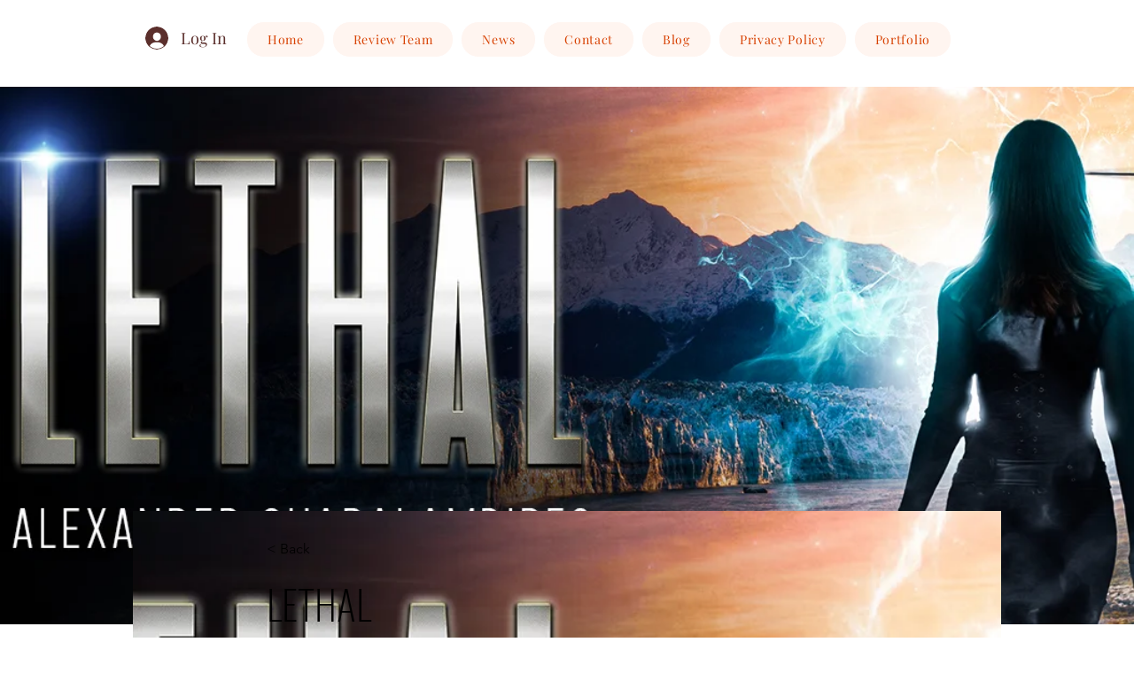

--- FILE ---
content_type: text/html; charset=utf-8
request_url: https://www.google.com/recaptcha/api2/aframe
body_size: 227
content:
<!DOCTYPE HTML><html><head><meta http-equiv="content-type" content="text/html; charset=UTF-8"></head><body><script nonce="NzwZFDdPMbRvLX88qtB7aA">/** Anti-fraud and anti-abuse applications only. See google.com/recaptcha */ try{var clients={'sodar':'https://pagead2.googlesyndication.com/pagead/sodar?'};window.addEventListener("message",function(a){try{if(a.source===window.parent){var b=JSON.parse(a.data);var c=clients[b['id']];if(c){var d=document.createElement('img');d.src=c+b['params']+'&rc='+(localStorage.getItem("rc::a")?sessionStorage.getItem("rc::b"):"");window.document.body.appendChild(d);sessionStorage.setItem("rc::e",parseInt(sessionStorage.getItem("rc::e")||0)+1);localStorage.setItem("rc::h",'1769056025244');}}}catch(b){}});window.parent.postMessage("_grecaptcha_ready", "*");}catch(b){}</script></body></html>